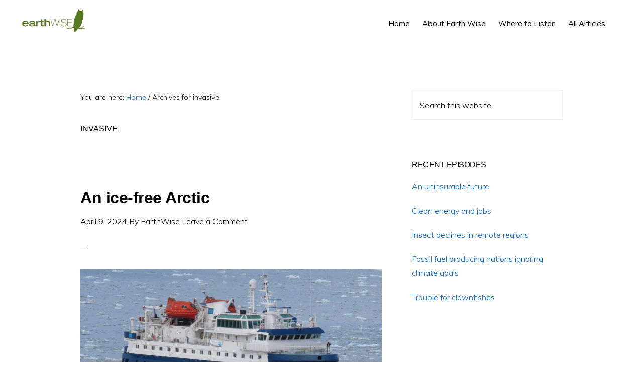

--- FILE ---
content_type: text/html; charset=UTF-8
request_url: https://earthwiseradio.org/tag/invasive/
body_size: 17096
content:
<!DOCTYPE html>
<html lang="en-US">
<head >
<meta charset="UTF-8" />
		<meta name="robots" content="noindex" />
		<meta name="viewport" content="width=device-width, initial-scale=1" />
<title>invasive</title>
<meta name='robots' content='max-image-preview:large' />
	<style>img:is([sizes="auto" i], [sizes^="auto," i]) { contain-intrinsic-size: 3000px 1500px }</style>
	<link rel='dns-prefetch' href='//www.googletagmanager.com' />
<link rel='dns-prefetch' href='//fonts.googleapis.com' />
<link rel='dns-prefetch' href='//code.ionicframework.com' />
<link rel="alternate" type="application/rss+xml" title="Earth Wise &raquo; Feed" href="https://earthwiseradio.org/feed/" />
<link rel="alternate" type="application/rss+xml" title="Earth Wise &raquo; Comments Feed" href="https://earthwiseradio.org/comments/feed/" />
<link rel="alternate" type="application/rss+xml" title="Earth Wise &raquo; invasive Tag Feed" href="https://earthwiseradio.org/tag/invasive/feed/" />
<link rel="canonical" href="https://earthwiseradio.org/tag/invasive/" />
<script type="text/javascript">
/* <![CDATA[ */
window._wpemojiSettings = {"baseUrl":"https:\/\/s.w.org\/images\/core\/emoji\/16.0.1\/72x72\/","ext":".png","svgUrl":"https:\/\/s.w.org\/images\/core\/emoji\/16.0.1\/svg\/","svgExt":".svg","source":{"concatemoji":"https:\/\/earthwiseradio.org\/wp-includes\/js\/wp-emoji-release.min.js?ver=6.8.3"}};
/*! This file is auto-generated */
!function(s,n){var o,i,e;function c(e){try{var t={supportTests:e,timestamp:(new Date).valueOf()};sessionStorage.setItem(o,JSON.stringify(t))}catch(e){}}function p(e,t,n){e.clearRect(0,0,e.canvas.width,e.canvas.height),e.fillText(t,0,0);var t=new Uint32Array(e.getImageData(0,0,e.canvas.width,e.canvas.height).data),a=(e.clearRect(0,0,e.canvas.width,e.canvas.height),e.fillText(n,0,0),new Uint32Array(e.getImageData(0,0,e.canvas.width,e.canvas.height).data));return t.every(function(e,t){return e===a[t]})}function u(e,t){e.clearRect(0,0,e.canvas.width,e.canvas.height),e.fillText(t,0,0);for(var n=e.getImageData(16,16,1,1),a=0;a<n.data.length;a++)if(0!==n.data[a])return!1;return!0}function f(e,t,n,a){switch(t){case"flag":return n(e,"\ud83c\udff3\ufe0f\u200d\u26a7\ufe0f","\ud83c\udff3\ufe0f\u200b\u26a7\ufe0f")?!1:!n(e,"\ud83c\udde8\ud83c\uddf6","\ud83c\udde8\u200b\ud83c\uddf6")&&!n(e,"\ud83c\udff4\udb40\udc67\udb40\udc62\udb40\udc65\udb40\udc6e\udb40\udc67\udb40\udc7f","\ud83c\udff4\u200b\udb40\udc67\u200b\udb40\udc62\u200b\udb40\udc65\u200b\udb40\udc6e\u200b\udb40\udc67\u200b\udb40\udc7f");case"emoji":return!a(e,"\ud83e\udedf")}return!1}function g(e,t,n,a){var r="undefined"!=typeof WorkerGlobalScope&&self instanceof WorkerGlobalScope?new OffscreenCanvas(300,150):s.createElement("canvas"),o=r.getContext("2d",{willReadFrequently:!0}),i=(o.textBaseline="top",o.font="600 32px Arial",{});return e.forEach(function(e){i[e]=t(o,e,n,a)}),i}function t(e){var t=s.createElement("script");t.src=e,t.defer=!0,s.head.appendChild(t)}"undefined"!=typeof Promise&&(o="wpEmojiSettingsSupports",i=["flag","emoji"],n.supports={everything:!0,everythingExceptFlag:!0},e=new Promise(function(e){s.addEventListener("DOMContentLoaded",e,{once:!0})}),new Promise(function(t){var n=function(){try{var e=JSON.parse(sessionStorage.getItem(o));if("object"==typeof e&&"number"==typeof e.timestamp&&(new Date).valueOf()<e.timestamp+604800&&"object"==typeof e.supportTests)return e.supportTests}catch(e){}return null}();if(!n){if("undefined"!=typeof Worker&&"undefined"!=typeof OffscreenCanvas&&"undefined"!=typeof URL&&URL.createObjectURL&&"undefined"!=typeof Blob)try{var e="postMessage("+g.toString()+"("+[JSON.stringify(i),f.toString(),p.toString(),u.toString()].join(",")+"));",a=new Blob([e],{type:"text/javascript"}),r=new Worker(URL.createObjectURL(a),{name:"wpTestEmojiSupports"});return void(r.onmessage=function(e){c(n=e.data),r.terminate(),t(n)})}catch(e){}c(n=g(i,f,p,u))}t(n)}).then(function(e){for(var t in e)n.supports[t]=e[t],n.supports.everything=n.supports.everything&&n.supports[t],"flag"!==t&&(n.supports.everythingExceptFlag=n.supports.everythingExceptFlag&&n.supports[t]);n.supports.everythingExceptFlag=n.supports.everythingExceptFlag&&!n.supports.flag,n.DOMReady=!1,n.readyCallback=function(){n.DOMReady=!0}}).then(function(){return e}).then(function(){var e;n.supports.everything||(n.readyCallback(),(e=n.source||{}).concatemoji?t(e.concatemoji):e.wpemoji&&e.twemoji&&(t(e.twemoji),t(e.wpemoji)))}))}((window,document),window._wpemojiSettings);
/* ]]> */
</script>
<link rel='stylesheet' id='monochrome-pro-css' href='https://earthwiseradio.org/wp-content/themes/monochrome-pro/style.css?ver=1.0.0' type='text/css' media='all' />
<style id='wp-emoji-styles-inline-css' type='text/css'>

	img.wp-smiley, img.emoji {
		display: inline !important;
		border: none !important;
		box-shadow: none !important;
		height: 1em !important;
		width: 1em !important;
		margin: 0 0.07em !important;
		vertical-align: -0.1em !important;
		background: none !important;
		padding: 0 !important;
	}
</style>
<link rel='stylesheet' id='wp-block-library-css' href='https://earthwiseradio.org/wp-includes/css/dist/block-library/style.min.css?ver=6.8.3' type='text/css' media='all' />
<style id='classic-theme-styles-inline-css' type='text/css'>
/*! This file is auto-generated */
.wp-block-button__link{color:#fff;background-color:#32373c;border-radius:9999px;box-shadow:none;text-decoration:none;padding:calc(.667em + 2px) calc(1.333em + 2px);font-size:1.125em}.wp-block-file__button{background:#32373c;color:#fff;text-decoration:none}
</style>
<style id='create-block-castos-transcript-style-inline-css' type='text/css'>
:root{--castos-transcript--panel-bg:#f3f3f4}.ssp-transcript input[type=checkbox]{opacity:0;position:absolute;z-index:-1}.ssp-transcript .row{display:flex}.ssp-transcript .row .col{flex:1}.ssp-transcript .tabs{overflow:hidden}.ssp-transcript .tab{overflow:hidden;width:100%}.ssp-transcript .tab-label{background:var(--castos-transcript--panel-bg);cursor:pointer;display:flex;font-weight:700;justify-content:space-between;margin:0;padding:1em}.ssp-transcript .tab-label:hover{filter:brightness(95%)}.ssp-transcript .tab-label:after{content:"❯";text-align:center;transition:all .35s;width:1em}.ssp-transcript .tab-content{background:#fff;max-height:0;padding:0 1em;transition:all .35s}.ssp-transcript .tab-close{background:var(--castos-transcript--panel-bg);cursor:pointer;display:flex;font-size:.75em;justify-content:flex-end;padding:1em}.ssp-transcript .tab-close:hover,.ssp-transcript input:checked+.tab-label{filter:brightness(95%)}.ssp-transcript input:checked+.tab-label:after{transform:rotate(90deg)}.ssp-transcript input:checked~.tab-content{max-height:none;padding:1em}

</style>
<style id='global-styles-inline-css' type='text/css'>
:root{--wp--preset--aspect-ratio--square: 1;--wp--preset--aspect-ratio--4-3: 4/3;--wp--preset--aspect-ratio--3-4: 3/4;--wp--preset--aspect-ratio--3-2: 3/2;--wp--preset--aspect-ratio--2-3: 2/3;--wp--preset--aspect-ratio--16-9: 16/9;--wp--preset--aspect-ratio--9-16: 9/16;--wp--preset--color--black: #000000;--wp--preset--color--cyan-bluish-gray: #abb8c3;--wp--preset--color--white: #ffffff;--wp--preset--color--pale-pink: #f78da7;--wp--preset--color--vivid-red: #cf2e2e;--wp--preset--color--luminous-vivid-orange: #ff6900;--wp--preset--color--luminous-vivid-amber: #fcb900;--wp--preset--color--light-green-cyan: #7bdcb5;--wp--preset--color--vivid-green-cyan: #00d084;--wp--preset--color--pale-cyan-blue: #8ed1fc;--wp--preset--color--vivid-cyan-blue: #0693e3;--wp--preset--color--vivid-purple: #9b51e0;--wp--preset--gradient--vivid-cyan-blue-to-vivid-purple: linear-gradient(135deg,rgba(6,147,227,1) 0%,rgb(155,81,224) 100%);--wp--preset--gradient--light-green-cyan-to-vivid-green-cyan: linear-gradient(135deg,rgb(122,220,180) 0%,rgb(0,208,130) 100%);--wp--preset--gradient--luminous-vivid-amber-to-luminous-vivid-orange: linear-gradient(135deg,rgba(252,185,0,1) 0%,rgba(255,105,0,1) 100%);--wp--preset--gradient--luminous-vivid-orange-to-vivid-red: linear-gradient(135deg,rgba(255,105,0,1) 0%,rgb(207,46,46) 100%);--wp--preset--gradient--very-light-gray-to-cyan-bluish-gray: linear-gradient(135deg,rgb(238,238,238) 0%,rgb(169,184,195) 100%);--wp--preset--gradient--cool-to-warm-spectrum: linear-gradient(135deg,rgb(74,234,220) 0%,rgb(151,120,209) 20%,rgb(207,42,186) 40%,rgb(238,44,130) 60%,rgb(251,105,98) 80%,rgb(254,248,76) 100%);--wp--preset--gradient--blush-light-purple: linear-gradient(135deg,rgb(255,206,236) 0%,rgb(152,150,240) 100%);--wp--preset--gradient--blush-bordeaux: linear-gradient(135deg,rgb(254,205,165) 0%,rgb(254,45,45) 50%,rgb(107,0,62) 100%);--wp--preset--gradient--luminous-dusk: linear-gradient(135deg,rgb(255,203,112) 0%,rgb(199,81,192) 50%,rgb(65,88,208) 100%);--wp--preset--gradient--pale-ocean: linear-gradient(135deg,rgb(255,245,203) 0%,rgb(182,227,212) 50%,rgb(51,167,181) 100%);--wp--preset--gradient--electric-grass: linear-gradient(135deg,rgb(202,248,128) 0%,rgb(113,206,126) 100%);--wp--preset--gradient--midnight: linear-gradient(135deg,rgb(2,3,129) 0%,rgb(40,116,252) 100%);--wp--preset--font-size--small: 13px;--wp--preset--font-size--medium: 20px;--wp--preset--font-size--large: 36px;--wp--preset--font-size--x-large: 42px;--wp--preset--spacing--20: 0.44rem;--wp--preset--spacing--30: 0.67rem;--wp--preset--spacing--40: 1rem;--wp--preset--spacing--50: 1.5rem;--wp--preset--spacing--60: 2.25rem;--wp--preset--spacing--70: 3.38rem;--wp--preset--spacing--80: 5.06rem;--wp--preset--shadow--natural: 6px 6px 9px rgba(0, 0, 0, 0.2);--wp--preset--shadow--deep: 12px 12px 50px rgba(0, 0, 0, 0.4);--wp--preset--shadow--sharp: 6px 6px 0px rgba(0, 0, 0, 0.2);--wp--preset--shadow--outlined: 6px 6px 0px -3px rgba(255, 255, 255, 1), 6px 6px rgba(0, 0, 0, 1);--wp--preset--shadow--crisp: 6px 6px 0px rgba(0, 0, 0, 1);}:where(.is-layout-flex){gap: 0.5em;}:where(.is-layout-grid){gap: 0.5em;}body .is-layout-flex{display: flex;}.is-layout-flex{flex-wrap: wrap;align-items: center;}.is-layout-flex > :is(*, div){margin: 0;}body .is-layout-grid{display: grid;}.is-layout-grid > :is(*, div){margin: 0;}:where(.wp-block-columns.is-layout-flex){gap: 2em;}:where(.wp-block-columns.is-layout-grid){gap: 2em;}:where(.wp-block-post-template.is-layout-flex){gap: 1.25em;}:where(.wp-block-post-template.is-layout-grid){gap: 1.25em;}.has-black-color{color: var(--wp--preset--color--black) !important;}.has-cyan-bluish-gray-color{color: var(--wp--preset--color--cyan-bluish-gray) !important;}.has-white-color{color: var(--wp--preset--color--white) !important;}.has-pale-pink-color{color: var(--wp--preset--color--pale-pink) !important;}.has-vivid-red-color{color: var(--wp--preset--color--vivid-red) !important;}.has-luminous-vivid-orange-color{color: var(--wp--preset--color--luminous-vivid-orange) !important;}.has-luminous-vivid-amber-color{color: var(--wp--preset--color--luminous-vivid-amber) !important;}.has-light-green-cyan-color{color: var(--wp--preset--color--light-green-cyan) !important;}.has-vivid-green-cyan-color{color: var(--wp--preset--color--vivid-green-cyan) !important;}.has-pale-cyan-blue-color{color: var(--wp--preset--color--pale-cyan-blue) !important;}.has-vivid-cyan-blue-color{color: var(--wp--preset--color--vivid-cyan-blue) !important;}.has-vivid-purple-color{color: var(--wp--preset--color--vivid-purple) !important;}.has-black-background-color{background-color: var(--wp--preset--color--black) !important;}.has-cyan-bluish-gray-background-color{background-color: var(--wp--preset--color--cyan-bluish-gray) !important;}.has-white-background-color{background-color: var(--wp--preset--color--white) !important;}.has-pale-pink-background-color{background-color: var(--wp--preset--color--pale-pink) !important;}.has-vivid-red-background-color{background-color: var(--wp--preset--color--vivid-red) !important;}.has-luminous-vivid-orange-background-color{background-color: var(--wp--preset--color--luminous-vivid-orange) !important;}.has-luminous-vivid-amber-background-color{background-color: var(--wp--preset--color--luminous-vivid-amber) !important;}.has-light-green-cyan-background-color{background-color: var(--wp--preset--color--light-green-cyan) !important;}.has-vivid-green-cyan-background-color{background-color: var(--wp--preset--color--vivid-green-cyan) !important;}.has-pale-cyan-blue-background-color{background-color: var(--wp--preset--color--pale-cyan-blue) !important;}.has-vivid-cyan-blue-background-color{background-color: var(--wp--preset--color--vivid-cyan-blue) !important;}.has-vivid-purple-background-color{background-color: var(--wp--preset--color--vivid-purple) !important;}.has-black-border-color{border-color: var(--wp--preset--color--black) !important;}.has-cyan-bluish-gray-border-color{border-color: var(--wp--preset--color--cyan-bluish-gray) !important;}.has-white-border-color{border-color: var(--wp--preset--color--white) !important;}.has-pale-pink-border-color{border-color: var(--wp--preset--color--pale-pink) !important;}.has-vivid-red-border-color{border-color: var(--wp--preset--color--vivid-red) !important;}.has-luminous-vivid-orange-border-color{border-color: var(--wp--preset--color--luminous-vivid-orange) !important;}.has-luminous-vivid-amber-border-color{border-color: var(--wp--preset--color--luminous-vivid-amber) !important;}.has-light-green-cyan-border-color{border-color: var(--wp--preset--color--light-green-cyan) !important;}.has-vivid-green-cyan-border-color{border-color: var(--wp--preset--color--vivid-green-cyan) !important;}.has-pale-cyan-blue-border-color{border-color: var(--wp--preset--color--pale-cyan-blue) !important;}.has-vivid-cyan-blue-border-color{border-color: var(--wp--preset--color--vivid-cyan-blue) !important;}.has-vivid-purple-border-color{border-color: var(--wp--preset--color--vivid-purple) !important;}.has-vivid-cyan-blue-to-vivid-purple-gradient-background{background: var(--wp--preset--gradient--vivid-cyan-blue-to-vivid-purple) !important;}.has-light-green-cyan-to-vivid-green-cyan-gradient-background{background: var(--wp--preset--gradient--light-green-cyan-to-vivid-green-cyan) !important;}.has-luminous-vivid-amber-to-luminous-vivid-orange-gradient-background{background: var(--wp--preset--gradient--luminous-vivid-amber-to-luminous-vivid-orange) !important;}.has-luminous-vivid-orange-to-vivid-red-gradient-background{background: var(--wp--preset--gradient--luminous-vivid-orange-to-vivid-red) !important;}.has-very-light-gray-to-cyan-bluish-gray-gradient-background{background: var(--wp--preset--gradient--very-light-gray-to-cyan-bluish-gray) !important;}.has-cool-to-warm-spectrum-gradient-background{background: var(--wp--preset--gradient--cool-to-warm-spectrum) !important;}.has-blush-light-purple-gradient-background{background: var(--wp--preset--gradient--blush-light-purple) !important;}.has-blush-bordeaux-gradient-background{background: var(--wp--preset--gradient--blush-bordeaux) !important;}.has-luminous-dusk-gradient-background{background: var(--wp--preset--gradient--luminous-dusk) !important;}.has-pale-ocean-gradient-background{background: var(--wp--preset--gradient--pale-ocean) !important;}.has-electric-grass-gradient-background{background: var(--wp--preset--gradient--electric-grass) !important;}.has-midnight-gradient-background{background: var(--wp--preset--gradient--midnight) !important;}.has-small-font-size{font-size: var(--wp--preset--font-size--small) !important;}.has-medium-font-size{font-size: var(--wp--preset--font-size--medium) !important;}.has-large-font-size{font-size: var(--wp--preset--font-size--large) !important;}.has-x-large-font-size{font-size: var(--wp--preset--font-size--x-large) !important;}
:where(.wp-block-post-template.is-layout-flex){gap: 1.25em;}:where(.wp-block-post-template.is-layout-grid){gap: 1.25em;}
:where(.wp-block-columns.is-layout-flex){gap: 2em;}:where(.wp-block-columns.is-layout-grid){gap: 2em;}
:root :where(.wp-block-pullquote){font-size: 1.5em;line-height: 1.6;}
</style>
<link rel='stylesheet' id='wp-components-css' href='https://earthwiseradio.org/wp-includes/css/dist/components/style.min.css?ver=6.8.3' type='text/css' media='all' />
<link rel='stylesheet' id='godaddy-styles-css' href='https://earthwiseradio.org/wp-content/mu-plugins/vendor/wpex/godaddy-launch/includes/Dependencies/GoDaddy/Styles/build/latest.css?ver=2.0.2' type='text/css' media='all' />
<link rel='stylesheet' id='monochrome-fonts-css' href='//fonts.googleapis.com/css?family=Muli%3A200%2C300%2C300i%2C400%2C400i%2C600%2C600i%7COpen+Sans+Condensed%3A300&#038;ver=1.0.0' type='text/css' media='all' />
<link rel='stylesheet' id='monochrome-ionicons-css' href='//code.ionicframework.com/ionicons/2.0.1/css/ionicons.min.css?ver=1.0.0' type='text/css' media='all' />
<link rel='stylesheet' id='simple-social-icons-font-css' href='https://earthwiseradio.org/wp-content/plugins/simple-social-icons/css/style.css?ver=3.0.2' type='text/css' media='all' />
<script type="text/javascript" src="https://earthwiseradio.org/wp-includes/js/jquery/jquery.min.js?ver=3.7.1" id="jquery-core-js"></script>
<script type="text/javascript" src="https://earthwiseradio.org/wp-includes/js/jquery/jquery-migrate.min.js?ver=3.4.1" id="jquery-migrate-js"></script>

<!-- Google Analytics snippet added by Site Kit -->
<script type="text/javascript" src="https://www.googletagmanager.com/gtag/js?id=UA-38453880-1" id="google_gtagjs-js" async></script>
<script type="text/javascript" id="google_gtagjs-js-after">
/* <![CDATA[ */
window.dataLayer = window.dataLayer || [];function gtag(){dataLayer.push(arguments);}
gtag('set', 'linker', {"domains":["earthwiseradio.org"]} );
gtag("js", new Date());
gtag("set", "developer_id.dZTNiMT", true);
gtag("config", "UA-38453880-1", {"anonymize_ip":true});
/* ]]> */
</script>

<!-- End Google Analytics snippet added by Site Kit -->
<link rel="https://api.w.org/" href="https://earthwiseradio.org/wp-json/" /><link rel="alternate" title="JSON" type="application/json" href="https://earthwiseradio.org/wp-json/wp/v2/tags/1342" /><link rel="EditURI" type="application/rsd+xml" title="RSD" href="https://earthwiseradio.org/xmlrpc.php?rsd" />
<meta name="generator" content="Site Kit by Google 1.114.0" />
<link rel="alternate" type="application/rss+xml" title="Podcast RSS feed" href="https://earthwiseradio.org/feed/podcast" />

<script type="text/javascript">
(function(url){
	if(/(?:Chrome\/26\.0\.1410\.63 Safari\/537\.31|WordfenceTestMonBot)/.test(navigator.userAgent)){ return; }
	var addEvent = function(evt, handler) {
		if (window.addEventListener) {
			document.addEventListener(evt, handler, false);
		} else if (window.attachEvent) {
			document.attachEvent('on' + evt, handler);
		}
	};
	var removeEvent = function(evt, handler) {
		if (window.removeEventListener) {
			document.removeEventListener(evt, handler, false);
		} else if (window.detachEvent) {
			document.detachEvent('on' + evt, handler);
		}
	};
	var evts = 'contextmenu dblclick drag dragend dragenter dragleave dragover dragstart drop keydown keypress keyup mousedown mousemove mouseout mouseover mouseup mousewheel scroll'.split(' ');
	var logHuman = function() {
		if (window.wfLogHumanRan) { return; }
		window.wfLogHumanRan = true;
		var wfscr = document.createElement('script');
		wfscr.type = 'text/javascript';
		wfscr.async = true;
		wfscr.src = url + '&r=' + Math.random();
		(document.getElementsByTagName('head')[0]||document.getElementsByTagName('body')[0]).appendChild(wfscr);
		for (var i = 0; i < evts.length; i++) {
			removeEvent(evts[i], logHuman);
		}
	};
	for (var i = 0; i < evts.length; i++) {
		addEvent(evts[i], logHuman);
	}
})('//earthwiseradio.org/?wordfence_lh=1&hid=E61B2802F66653D483F7AC33EB9BB484');
</script><link rel="pingback" href="https://earthwiseradio.org/xmlrpc.php" />
<style type="text/css">.site-title a { background: url(https://earthwiseradio.org/wp-content/uploads/2015/12/cropped-EW-webheaderrectangle-1400.png) no-repeat !important; }</style>
<link rel="icon" href="https://earthwiseradio.org/wp-content/uploads/2021/12/cropped-earthwiseowlonly-32x32.png" sizes="32x32" />
<link rel="icon" href="https://earthwiseradio.org/wp-content/uploads/2021/12/cropped-earthwiseowlonly-192x192.png" sizes="192x192" />
<link rel="apple-touch-icon" href="https://earthwiseradio.org/wp-content/uploads/2021/12/cropped-earthwiseowlonly-180x180.png" />
<meta name="msapplication-TileImage" content="https://earthwiseradio.org/wp-content/uploads/2021/12/cropped-earthwiseowlonly-270x270.png" />
		<style type="text/css" id="wp-custom-css">
			/*
You can add your own CSS here.

Click the help icon above to learn more.
*/

.front-page .flexible-widgets {
    padding-top: 100px;
	padding-bottom: 100px;
}
.entry-title a,
.sidebar .widget-title a {
	color: #000;
	text-decoration: none;
	font-size: 32px;
}		</style>
		</head>
<body class="archive tag tag-invasive tag-1342 wp-theme-genesis wp-child-theme-monochrome-pro custom-header header-image header-full-width content-sidebar genesis-breadcrumbs-visible" itemscope itemtype="https://schema.org/WebPage"><div class="site-container"><ul class="genesis-skip-link"><li><a href="#genesis-nav-primary" class="screen-reader-shortcut"> Skip to primary navigation</a></li><li><a href="#genesis-content" class="screen-reader-shortcut"> Skip to main content</a></li><li><a href="#genesis-sidebar-primary" class="screen-reader-shortcut"> Skip to primary sidebar</a></li></ul><header class="site-header" itemscope itemtype="https://schema.org/WPHeader"><div class="wrap"><div class="title-area"><p class="site-title" itemprop="headline"><a href="https://earthwiseradio.org/">Earth Wise</a></p><p class="site-description" itemprop="description">A look at our changing environment.</p></div><nav class="nav-primary" aria-label="Main" itemscope itemtype="https://schema.org/SiteNavigationElement" id="genesis-nav-primary"><div class="wrap"><ul id="menu-mainmenu" class="menu genesis-nav-menu menu-primary js-superfish"><li id="menu-item-11379" class="menu-item menu-item-type-custom menu-item-object-custom menu-item-home menu-item-11379"><a href="https://earthwiseradio.org/" itemprop="url"><span itemprop="name">Home</span></a></li>
<li id="menu-item-11380" class="menu-item menu-item-type-post_type menu-item-object-page menu-item-11380"><a href="https://earthwiseradio.org/about/" itemprop="url"><span itemprop="name">About Earth Wise</span></a></li>
<li id="menu-item-11381" class="menu-item menu-item-type-post_type menu-item-object-page menu-item-11381"><a href="https://earthwiseradio.org/where-to-listen/" itemprop="url"><span itemprop="name">Where to Listen</span></a></li>
<li id="menu-item-16858" class="menu-item menu-item-type-post_type_archive menu-item-object-podcast menu-item-16858"><a href="https://earthwiseradio.org/podcast/" itemprop="url"><span itemprop="name">All Articles</span></a></li>
<li class="menu-item"><a href="#header-search-wrap" aria-controls="header-search-wrap" aria-expanded="false" role="button" class="toggle-header-search"><span class="screen-reader-text">Show Search</span><span class="ionicons ion-ios-search"></span></a></li></ul></div></nav><div id="header-search-wrap" class="header-search-wrap"><form class="search-form" method="get" action="https://earthwiseradio.org/" role="search" itemprop="potentialAction" itemscope itemtype="https://schema.org/SearchAction"><label class="search-form-label screen-reader-text" for="searchform-1">Search this website</label><input class="search-form-input" type="search" name="s" id="searchform-1" placeholder="Search this website" itemprop="query-input"><input class="search-form-submit" type="submit" value="Search"><meta content="https://earthwiseradio.org/?s={s}" itemprop="target"></form> <a href="#" role="button" aria-expanded="false" aria-controls="header-search-wrap" class="toggle-header-search close"><span class="screen-reader-text">Hide Search</span><span class="ionicons ion-ios-close-empty"></span></a></div></div></header><div class="site-inner"><div class="content-sidebar-wrap"><main class="content" id="genesis-content"><div class="breadcrumb" itemscope itemtype="https://schema.org/BreadcrumbList">You are here: <span class="breadcrumb-link-wrap" itemprop="itemListElement" itemscope itemtype="https://schema.org/ListItem"><a class="breadcrumb-link" href="https://earthwiseradio.org/" itemprop="item"><span class="breadcrumb-link-text-wrap" itemprop="name">Home</span></a><meta itemprop="position" content="1"></span> <span aria-label="breadcrumb separator">/</span> Archives for invasive</div><div class="archive-description taxonomy-archive-description taxonomy-description"><h1 class="archive-title">invasive</h1></div><article class="post-17789 podcast type-podcast status-publish has-post-thumbnail tag-1980s tag-2030s tag-animals tag-arctic tag-arctic-animals tag-arctic-ocean tag-carbon-emissions tag-century tag-climate-change tag-coastal-communities tag-coasts tag-coverage tag-ecosystems tag-environment tag-erosion tag-fish tag-floating tag-future tag-global-effects tag-ice tag-ice-coverage tag-ice-free-2 tag-inevitable tag-invasive tag-local tag-miles tag-ocean tag-ocean-water tag-polar-bears tag-predictions tag-research tag-resilient tag-sea tag-sea-ice tag-seals tag-september tag-species tag-study tag-summer-days tag-transformation tag-united-states tag-warming tag-water tag-waves series-earth-wise entry" aria-label="An ice-free Arctic" itemscope itemtype="https://schema.org/CreativeWork"><header class="entry-header"><h2 class="entry-title" itemprop="headline"><a class="entry-title-link" rel="bookmark" href="https://earthwiseradio.org/podcast/an-ice-free-arctic/">An ice-free Arctic</a></h2>
<p class="entry-meta"><time class="entry-time" itemprop="datePublished" datetime="2024-04-09T01:00:00-04:00">April 9, 2024</time> By <span class="entry-author" itemprop="author" itemscope itemtype="https://schema.org/Person"><a href="https://earthwiseradio.org/author/earthwise/" class="entry-author-link" rel="author" itemprop="url"><span class="entry-author-name" itemprop="name">EarthWise</span></a></span> <span class="entry-comments-link"><a href="https://earthwiseradio.org/podcast/an-ice-free-arctic/#respond">Leave a Comment</a></span> </p></header><div class="entry-content" itemprop="text"><a class="entry-image-link" href="https://earthwiseradio.org/podcast/an-ice-free-arctic/" aria-hidden="true" tabindex="-1"><img width="960" height="540" src="https://earthwiseradio.org/wp-content/uploads/2024/03/arctic-960x540.jpg" class=" post-image entry-image" alt="A future ice-free Arctic is very likely as the climate warms" itemprop="image" decoding="async" /></a>
<figure class="wp-block-audio"><audio controls src="https://earthwiseradio.org/wp-content/uploads/2024/03/EW-04-09-24-An-Ice-Free-Arctic.mp3"></audio></figure>



<h4 class="wp-block-heading"><strong>According to a new study by Colorado University, Boulder, the Arctic could see summer days with practically no sea ice as soon as sometime in the next few years.&nbsp; Earlier predictions for when the first ice-free day in the Arctic could occur were sometime well into the 2030s.</strong></h4>



<p>By mid-century, the Arctic is likely to see an entire month without floating sea ice.&nbsp; This would likely be in September, when ice coverage is at its minimum.&nbsp; By the end of the century, the ice-free season could last for many months during the year.</p>



<p>Technically, an ice-free Arctic does not mean zero ice in the water.&nbsp; The working definition is less than 386,000 square miles of ice, which represents less than 20% of what the minimum ice coverage was in the 1980s. In recent years, the coverage has been about 1.25 million square miles.</p>



<p>Sea ice coverage is a big deal because many Arctic animals rely on sea ice for survival, including seals and polar bears.&nbsp; With warmer ocean water, invasive fish species could move into the Arctic Ocean, upsetting local ecosystems.&nbsp; Sea ice loss also is a risk for coastal communities because the ice buffers the impact of ocean waves on the coastal land.&nbsp; As the ice retreats, ocean waves would get bigger, eroding the coasts.</p>



<p>At this point, an ice-free Arctic is basically inevitable, but its annual duration will depend on society’s efforts to reduce carbon emissions.&nbsp; Lengthy periods of minimal sea ice would transform the Arctic into a completely different environment with global effects that are mostly highly undesirable.&nbsp; However, Arctic sea ice is resilient and could return fairly quickly if the atmosphere cools down.</p>



<p class="has-text-align-center">**********</p>



<h2 class="wp-block-heading"><strong>Web Links</strong></h2>



<p><strong><a href="https://www.colorado.edu/today/2024/03/05/arctic-could-become-ice-free-within-decade">The Arctic could become ‘ice-free’ within a decade</a></strong></p>



<p>Photo, posted July 9, 2022, courtesy of <a href="https://www.flickr.com/photos/teebreuq/52204896781/in/[base64]">Reiner Ehlers via Flickr.</a> </p>



<p><a href="https://earthwiseradio.org/">Earth Wise</a> is a production of <a href="http://wamc.org/">WAMC Northeast Public Radio</a></p>
</div></article><article class="post-16975 podcast type-podcast status-publish has-post-thumbnail tag-adult-insects tag-agriculture tag-asia tag-climate-change tag-connecticut tag-disease tag-eggs tag-environment tag-feed tag-firewood tag-forest tag-forests tag-furniture tag-grapes tag-hamr tag-hatching tag-health tag-humans tag-information tag-insect tag-invasive tag-lanternflies tag-maples tag-massachusetts tag-may tag-mold tag-new-york tag-orchards tag-pennsylvania tag-pest tag-photosynthesis tag-plants tag-recognition tag-research tag-rhode-island-2 tag-spotted-lanternflies tag-stress tag-threat tag-tree-of-heaven tag-united-states tag-vehicles tag-vineyards tag-warm tag-weather tag-widespread series-earth-wise entry" aria-label="Here Come The Lanternflies | Earth Wise" itemscope itemtype="https://schema.org/CreativeWork"><header class="entry-header"><h2 class="entry-title" itemprop="headline"><a class="entry-title-link" rel="bookmark" href="https://earthwiseradio.org/podcast/here-come-the-lanternflies/">Here Come The Lanternflies | Earth Wise</a></h2>
<p class="entry-meta"><time class="entry-time" itemprop="datePublished" datetime="2023-05-15T01:00:00-04:00">May 15, 2023</time> By <span class="entry-author" itemprop="author" itemscope itemtype="https://schema.org/Person"><a href="https://earthwiseradio.org/author/earthwise/" class="entry-author-link" rel="author" itemprop="url"><span class="entry-author-name" itemprop="name">EarthWise</span></a></span> <span class="entry-comments-link"><a href="https://earthwiseradio.org/podcast/here-come-the-lanternflies/#respond">Leave a Comment</a></span> </p></header><div class="entry-content" itemprop="text"><a class="entry-image-link" href="https://earthwiseradio.org/podcast/here-come-the-lanternflies/" aria-hidden="true" tabindex="-1"><img width="960" height="540" src="https://earthwiseradio.org/wp-content/uploads/2023/04/spotted-lanternfly-960x540.jpg" class=" post-image entry-image" alt="" itemprop="image" decoding="async" loading="lazy" /></a>
<figure class="wp-block-audio"><audio controls src="https://earthwiseradio.org/wp-content/uploads/2023/04/EW-05-15-23-Here-Come-the-Lanternflies.mp3"></audio></figure>



<h4 class="wp-block-heading"><strong>The spotted lanternfly is an invasive pest from Asia that primarily feeds on tree of heaven, which is itself an invasive species that has become widespread.&nbsp; The real problem is that the lanternfly can also feed on some 70 other plants such as grapevines, maples, fruit trees, and more.</strong></h4>



<p>The lanternfly was first discovered in the US in Pennsylvania in 2014 and has since spread to 14 states including New York, Massachusetts, Connecticut, and Rhode Island.&nbsp; (It was first spotted in New York in Staten Island in 2020 and has continued to spread).</p>



<p>The insect poses a significant threat to New York’s agricultural and forest health. Both the adults and nymphs feed on the sap of plants which stresses them making them vulnerable to diseases and other insect attacks.&nbsp; They also secrete a sticky substance that attracts molds and interferes with photosynthesis.</p>



<p>Lanternflies are not strong fliers.&nbsp; They mostly spread through human activity by laying their eggs on vehicles, firewood, outdoor furniture, and other objects that people transport.</p>



<p>The bout of unusually warm weather that the Northeast experienced in early spring is likely to have jumpstarted the spotted lanternfly timeline and hatching could be bumped up to as early as May.</p>



<p>Agriculture officials are asking for people to look for spotted lanternfly egg masses and scrape them off with implements with a sharp edge.&nbsp; Adult insects should be reported to local authorities and should be killed if at all possible.&nbsp; There is lots of information online about how to recognize the egg masses and the insects.&nbsp; Spotted lanternflies are not a direct threat to humans, but they have the potential to cause great harm to vineyards, orchards, and forests.</p>



<p class="has-text-align-center">**********</p>



<h2 class="wp-block-heading"><strong>Web Links</strong></h2>



<p><strong><a href="https://www.dec.ny.gov/animals/113303.html">Spotted Lanternfly</a></strong></p>



<p>Photo, posted September 12, 2018, courtesy of the <a href="https://www.flickr.com/photos/usdagov/43927532534/in/[base64]">U.S. Department of Agriculture via Flickr. </a></p>



<p><a href="https://earthwiseradio.org/">Earth Wise</a> is a production of <a href="http://wamc.org/">WAMC Northeast Public Radio</a></p>
</div></article><article class="post-16866 podcast type-podcast status-publish has-post-thumbnail tag-agriculture tag-air tag-chemical tag-chemicals tag-climate-change tag-colonies tag-crops tag-environment tag-expansion tag-flying-insects tag-fossile-fuels tag-fruit-flies tag-groups tag-insects tag-invasive tag-journal tag-moth-infestations tag-non-target tag-pest-control tag-pesticides tag-pests tag-petrochemicals tag-pollinators tag-pollution tag-potatoes tag-prey tag-range tag-research tag-species tag-spiders tag-tomato-leafminer-moths tag-tomatoes tag-tropical-tent-spiders tag-water tag-webs series-earth-wise entry" aria-label="Spiders And Pest Control | Earth Wise" itemscope itemtype="https://schema.org/CreativeWork"><header class="entry-header"><h2 class="entry-title" itemprop="headline"><a class="entry-title-link" rel="bookmark" href="https://earthwiseradio.org/podcast/spiders-and-pest-control/">Spiders And Pest Control | Earth Wise</a></h2>
<p class="entry-meta"><time class="entry-time" itemprop="datePublished" datetime="2023-04-05T01:00:00-04:00">April 5, 2023</time> By <span class="entry-author" itemprop="author" itemscope itemtype="https://schema.org/Person"><a href="https://earthwiseradio.org/author/earthwise/" class="entry-author-link" rel="author" itemprop="url"><span class="entry-author-name" itemprop="name">EarthWise</span></a></span> <span class="entry-comments-link"><a href="https://earthwiseradio.org/podcast/spiders-and-pest-control/#respond">Leave a Comment</a></span> </p></header><div class="entry-content" itemprop="text"><a class="entry-image-link" href="https://earthwiseradio.org/podcast/spiders-and-pest-control/" aria-hidden="true" tabindex="-1"><img width="960" height="540" src="https://earthwiseradio.org/wp-content/uploads/2023/03/tropical-tent-spider-960x540.jpg" class=" post-image entry-image" alt="Using spiders as pest control in agriculture" itemprop="image" decoding="async" loading="lazy" /></a>
<figure class="wp-block-audio"><audio controls src="https://earthwiseradio.org/wp-content/uploads/2023/03/EW-04-05-23-Spiders-and-Pest-Control.mp3"></audio></figure>



<h4 class="wp-block-heading"><strong>Climate change facilitates the spread of invasive pest species by expanding their habitable environment ranges.&nbsp; In conventional agriculture, farmers depend on chemical pesticides to control agricultural pests.&nbsp; But 99% of all synthetic chemicals, including pesticides, are made from fossil fuels, and turning petrochemicals into pesticides requires massive amounts of energy.&nbsp; These chemical pesticides also pollute the air and water, and destroy biodiversity by killing many non-target species as well.&nbsp;&nbsp;</strong></h4>



<p>According to new research led by scientists from the University of Portsmouth in the U.K., groups of spiders could be used as an environmentally-friendly way to protect crops against agricultural pests.&nbsp; The study, which was recently published in the journal <em>Insects,</em> suggests that web-building groups of spiders can be used to control populations of the tomato leafminer moth, a devastating pest of commercially important crops like tomatoes and potatoes.</p>



<p>The research team explored the use of tropical tent spiders for this pest control.&nbsp; They are found in colonies around the world, and their range overlaps with regions of moth infestations, including Mediterranean Europe, Africa, Asia, and the Middle East.</p>



<p>In lab settings, different types of prey were introduced to colonies of spiders of varying body sizes.&nbsp; The research team found that the larger spiders built larger webs and caught more prey, including tomato leafminer moths and fruit flies.&nbsp;&nbsp;&nbsp;</p>



<p>Tropical tent spiders could be an effective and climate-friendly way to control flying insect pests.&nbsp; However, more research is needed to ensure that these spiders don’t negatively impact crop pollination by also catching pollinators.</p>



<p class="has-text-align-center">**********</p>



<h2 class="wp-block-heading"><strong>Web Links</strong></h2>



<p><strong><a href="https://www.port.ac.uk/news-events-and-blogs/news/using-spiders-as-environmentally-friendly-pest-control">Using spiders as environmentally-friendly pest control</a></strong></p>



<p>Photo, posted June 10, 2018, courtesy of <a href="https://www.flickr.com/photos/liesvanrompaey/42262584725/in/photolist-CbEP4L-27oAN2T-CAuC5o-QrgF2U-PLMYCc-28LwCpR-28LwvdB-28LwEm6-L7tAV9-L7tEjo-LuVYW5-28G8i2y-QLKSWk-2juNCVc-2juNBRi">Lies Van Rompaey via Flickr. </a></p>



<p><a href="https://earthwiseradio.org/">Earth Wise</a> is a production of <a href="http://wamc.org/">WAMC Northeast Public Radio</a></p>
</div></article><article class="post-15522 podcast type-podcast status-publish has-post-thumbnail tag-agriculture tag-almonds tag-climate-change tag-clothing tag-criminal-penalties tag-crops tag-destruction tag-disease tag-environment tag-environmentalists tag-finger-lakes tag-fly tag-fruit-crops tag-fruit-orchards tag-grapes tag-hop tag-humans tag-insect tag-invasive tag-life tag-most-wanted tag-new-york tag-new-york-city tag-northeast tag-oak tag-parks-department tag-pest tag-plants tag-poplar tag-prevention tag-quarantine tag-sap tag-spotted-lantern-fly tag-spread tag-trees tag-united-states tag-vehicles tag-vineyards tag-walnut series-earth-wise entry" aria-label="The Spotted Lantern Fly Is A Big Problem | Earth Wise" itemscope itemtype="https://schema.org/CreativeWork"><header class="entry-header"><h2 class="entry-title" itemprop="headline"><a class="entry-title-link" rel="bookmark" href="https://earthwiseradio.org/podcast/the-spotted-lantern-fly-is-a-big-problem/">The Spotted Lantern Fly Is A Big Problem | Earth Wise</a></h2>
<p class="entry-meta"><time class="entry-time" itemprop="datePublished" datetime="2021-10-27T01:00:00-04:00">October 27, 2021</time> By <span class="entry-author" itemprop="author" itemscope itemtype="https://schema.org/Person"><a href="https://earthwiseradio.org/author/earthwise/" class="entry-author-link" rel="author" itemprop="url"><span class="entry-author-name" itemprop="name">EarthWise</span></a></span> <span class="entry-comments-link"><a href="https://earthwiseradio.org/podcast/the-spotted-lantern-fly-is-a-big-problem/#respond">Leave a Comment</a></span> </p></header><div class="entry-content" itemprop="text"><a class="entry-image-link" href="https://earthwiseradio.org/podcast/the-spotted-lantern-fly-is-a-big-problem/" aria-hidden="true" tabindex="-1"><img width="960" height="540" src="https://earthwiseradio.org/wp-content/uploads/2021/09/spotted-lantern-fly-960x540.jpg" class=" post-image entry-image" alt="The spotted lantern fly poses a big threat to agriculture" itemprop="image" decoding="async" loading="lazy" /></a>
<figure class="wp-block-audio"><audio controls src="https://earthwiseradio.org/wp-content/uploads/2021/09/EW-10-27-21-The-Spotted-Lantern-Fly-is-a-Big-Problem.mp3"></audio></figure>



<h4 class="wp-block-heading"><strong>The spotted lanternfly is an invasive pest from Asia that arrived in the United States seven years ago.&nbsp; It is a handsome and colorful insect, but it feeds on the sap of more than 70 plant species, leaving them susceptible to disease and destruction from other natural antagonists.&nbsp; It destroys fruit crops, trees, and plants by hopping from plant to plant, crop to crop, and tree to tree.</strong></h4>



<p>Several states have established quarantines aimed at preventing the spread of the insects.&nbsp; Pennsylvania, where they were first detected in the U.S., issued an Order of Quarantine and Treatment that imposes fines and even potential criminal penalties on anyone who intentionally moves a spotted lanternfly, at any stage of its life, from one sort of location to another.&nbsp; The insects hop and fly only short distances, but they can hitch a ride on vehicles, clothing, and other objects that people bring with them.&nbsp; They have now spread to at least nine states, primarily in the Northeast.</p>



<p>Lanternflies arrived in New York City last year and quickly made it to the Most Wanted List for environmentalists.&nbsp; The City’s Parks Department says: “If you see a spotted lanternfly, squish it, dispose of it, and report it to us.”&nbsp; New York’s Department of Agriculture has asked people in the Finger Lakes region, home of numerous vineyards, to collect specimens and provide specifics on where they were found.</p>



<p>Lanternflies are harmless to humans, but they threaten everything from oak, walnut, and poplar trees to grapes, almonds, and fruit orchards.&nbsp; As the species continues to spread across the country, federal and state officials have a unified message:&nbsp; if you come across a spotted lanternfly, kill it.</p>



<p class="has-text-align-center">**********</p>



<h2 class="wp-block-heading"><strong>Web Links</strong></h2>



<p><strong><a href="https://www.nytimes.com/2021/09/16/nyregion/spotted-lanternfly-nyc.html">Die, Beautiful Spotted Lanternfly, Die</a></strong></p>



<p>Photo, posted August 30, 2018, courtesy of <a href="https://www.flickr.com/photos/usdagov/30750443298/in/[base64]">the USDA via Flickr. </a></p>



<p> <a href="https://earthwiseradio.org/">Earth Wise</a> is a production of <a href="http://wamc.org/">WAMC Northeast Public Radio</a>.       </p>
</div></article><article class="post-13945 podcast type-podcast status-publish has-post-thumbnail tag-arctic-tundra tag-biogeographical tag-biology tag-climate tag-climate-change tag-climate-displaced tag-conservation tag-conservation-policies tag-dangers tag-deciduous-shrubs tag-distinctions tag-ecosystems tag-environment tag-exodus tag-geopolitical tag-invasions tag-invasive tag-kelp-forests tag-native tag-natural-world tag-policies tag-ranges tag-shifting-ranges tag-species tag-system tag-transformation tag-tropical-fish tag-warms series-earth-wise entry" aria-label="Native Species Or Invasive Species? | Earth Wise" itemscope itemtype="https://schema.org/CreativeWork"><header class="entry-header"><h2 class="entry-title" itemprop="headline"><a class="entry-title-link" rel="bookmark" href="https://earthwiseradio.org/podcast/native-species-or-invasive-species/">Native Species Or Invasive Species? | Earth Wise</a></h2>
<p class="entry-meta"><time class="entry-time" itemprop="datePublished" datetime="2020-02-27T01:00:47-05:00">February 27, 2020</time> By <span class="entry-author" itemprop="author" itemscope itemtype="https://schema.org/Person"><a href="https://earthwiseradio.org/author/earthwise/" class="entry-author-link" rel="author" itemprop="url"><span class="entry-author-name" itemprop="name">EarthWise</span></a></span> <span class="entry-comments-link"><a href="https://earthwiseradio.org/podcast/native-species-or-invasive-species/#respond">Leave a Comment</a></span> </p></header><div class="entry-content" itemprop="text"><a class="entry-image-link" href="https://earthwiseradio.org/podcast/native-species-or-invasive-species/" aria-hidden="true" tabindex="-1"><img width="960" height="540" src="https://earthwiseradio.org/wp-content/uploads/2020/02/zebra-lionfish-960x540.jpg" class=" post-image entry-image" alt="climate change is transforming the distribution of biodiversity" itemprop="image" decoding="async" loading="lazy" /></a>
<figure class="wp-block-audio"><audio controls src="https://earthwiseradio.org/wp-content/uploads/2020/02/EW-02-27-20-Native-Species-or-Invasive-Species.mp3"></audio></figure>



<h4 class="wp-block-heading"><strong>For decades, conservation biology has characterized the movement of species into new habitats as potential invasions of alien species that pose serious dangers to local ecosystems and resident species.&nbsp; Wild species are classified as either native or alien.&nbsp; But this way of looking at the natural world is becoming increasingly controversial</strong>. </h4>



<p>As the world warms, a mass exodus of tens of thousands of species is
transforming the distribution of biodiversity.&nbsp;
Scientists have documented countless species shifting their ranges
towards the poles, higher up into the mountains, and deeper into the oceans in
response to the changing climate.</p>



<p>Deciduous shrubs have spread into the Arctic tundra.&nbsp; Tropical fish have arrived in the kelp forests of the eastern Mediterranean.&nbsp; </p>



<p>A growing number of scientists now say that continuing to base
conservation policy on the native-alien dichotomy may actually endanger
biodiversity.&nbsp; The climate-driven range
shifts may be the only way for many species to survive.&nbsp; Furthermore, only a small fraction of new
arrivals may actually endanger resident species and ecosystems.</p>



<p>There are real distinctions between climate-displaced species and
disruptive alien species introduced through global trade and travel.&nbsp; Among other things, climate-displaced species
tend to shift their ranges alongside other species they have co-evolved with.</p>



<p>There is talk of establishing a Climate Change Redistribution Treaty
that would create a transnational system to manage species shifting across
geopolitical and biogeographical borders.&nbsp;
The assumptions traditionally made as to which species to protect, which
to leave to their own devices,&nbsp; and which
to eradicate are no longer valid and the time has come to base conservation
policies on the new reality.</p>



<p class="has-text-align-center">**********</p>



<h2 class="wp-block-heading">Web Links</h2>



<p><strong><a href="https://e360.yale.edu/features/native-species-or-invasive-the-distinction-blurs-as-the-world-warms">Native Species or Invasive? The Distinction Blurs as the World Warms</a></strong></p>



<p>Photo, posted March 21, 2011, courtesy of Flickr. </p>



<p> <a href="https://earthwiseradio.org/">Earth Wise</a> is a production of <a href="http://wamc.org/">WAMC Northeast Public Radio</a>.    </p>
</div></article><article class="post-8270 post type-post status-publish format-standard has-post-thumbnail category-economy-and-policy category-health category-invasive-species category-uncategorized category-sustainable-living category-technology category-wildlife-and-habitat tag-beth-shapiro tag-cary-institute tag-consequences tag-de-extinction tag-ecosystem tag-extinct tag-extinction tag-genes tag-invasive tag-mammoth tag-passenger-pigeon tag-relative tag-species tag-steward-brand entry" aria-label="De-Extinction: Opening Pandora&#8217;s Box" itemscope itemtype="https://schema.org/CreativeWork"><header class="entry-header"><h2 class="entry-title" itemprop="headline"><a class="entry-title-link" rel="bookmark" href="https://earthwiseradio.org/2016/03/de-extinction-opening-pandoras-box/">De-Extinction: Opening Pandora&#8217;s Box</a></h2>
<p class="entry-meta"><time class="entry-time" itemprop="datePublished" datetime="2016-03-21T01:00:15-04:00">March 21, 2016</time> By <span class="entry-author" itemprop="author" itemscope itemtype="https://schema.org/Person"><a href="https://earthwiseradio.org/author/wamc/" class="entry-author-link" rel="author" itemprop="url"><span class="entry-author-name" itemprop="name">WAMC WEB</span></a></span>  </p></header><div class="entry-content" itemprop="text"><a class="entry-image-link" href="https://earthwiseradio.org/2016/03/de-extinction-opening-pandoras-box/" aria-hidden="true" tabindex="-1"><img width="810" height="540" src="https://earthwiseradio.org/wp-content/uploads/2016/03/mammoth.jpg" class=" post-image entry-image" alt="" itemprop="image" decoding="async" loading="lazy" srcset="https://earthwiseradio.org/wp-content/uploads/2016/03/mammoth.jpg 2048w, https://earthwiseradio.org/wp-content/uploads/2016/03/mammoth-300x200.jpg 300w, https://earthwiseradio.org/wp-content/uploads/2016/03/mammoth-768x512.jpg 768w, https://earthwiseradio.org/wp-content/uploads/2016/03/mammoth-1024x683.jpg 1024w" sizes="auto, (max-width: 810px) 100vw, 810px" /></a><p><!--[if lt IE 9]><script>document.createElement('audio');</script><![endif]-->
<audio class="wp-audio-shortcode" id="audio-8270-1" preload="none" style="width: 100%;" controls="controls"><source type="audio/mpeg" src="https://earthwiseradio.org/wp-content/uploads/2016/03/EW-03-21-16-De-Extinction.mp3?_=1" /><a href="https://earthwiseradio.org/wp-content/uploads/2016/03/EW-03-21-16-De-Extinction.mp3">https://earthwiseradio.org/wp-content/uploads/2016/03/EW-03-21-16-De-Extinction.mp3</a></audio></p>
<h4><strong>De-extinction, or the act of bringing extinct species back from the dead, has been riding a wave of enthusiasm. Nearly 2 million people have watched Steward Brand’s <a href="https://www.ted.com/talks/stewart_brand_the_dawn_of_de_extinction_are_you_ready?language=en">TED talk</a> on the topic, and Beth Shapiro’s book <em>How to Clone a Mammoth</em> has received rave reviews.</strong></h4>
<p> <a href="https://earthwiseradio.org/2016/03/de-extinction-opening-pandoras-box/#more-8270" class="more-link">[Read more&#8230;] <span class="screen-reader-text">about De-Extinction: Opening Pandora&#8217;s Box</span></a></p>
</div></article></main><aside class="sidebar sidebar-primary widget-area" role="complementary" aria-label="Primary Sidebar" itemscope itemtype="https://schema.org/WPSideBar" id="genesis-sidebar-primary"><h2 class="genesis-sidebar-title screen-reader-text">Primary Sidebar</h2><section id="search-2" class="widget widget_search"><div class="widget-wrap"><form class="search-form" method="get" action="https://earthwiseradio.org/" role="search" itemprop="potentialAction" itemscope itemtype="https://schema.org/SearchAction"><label class="search-form-label screen-reader-text" for="searchform-2">Search this website</label><input class="search-form-input" type="search" name="s" id="searchform-2" placeholder="Search this website" itemprop="query-input"><input class="search-form-submit" type="submit" value="Search"><meta content="https://earthwiseradio.org/?s={s}" itemprop="target"></form></div></section>
		<section id="recent-podcast-episodes-2" class="widget widget_recent_entries widget_recent_episodes"><div class="widget-wrap">		<h3 class="widgettitle widget-title">Recent Episodes</h3>
		<ul>
					<li>
				<a href="https://earthwiseradio.org/podcast/an-uninsurable-future/">An uninsurable future</a>
						</li>
					<li>
				<a href="https://earthwiseradio.org/podcast/clean-energy-and-jobs/">Clean energy and jobs</a>
						</li>
					<li>
				<a href="https://earthwiseradio.org/podcast/insect-declines-in-remote-regions/">Insect declines in remote regions</a>
						</li>
					<li>
				<a href="https://earthwiseradio.org/podcast/fossil-fuel-producing-nations-ignoring-climate-goals/">Fossil fuel producing nations ignoring climate goals</a>
						</li>
					<li>
				<a href="https://earthwiseradio.org/podcast/trouble-for-clownfishes/">Trouble for clownfishes</a>
						</li>
				</ul>
		</div></section>
</aside></div></div><div class="before-footer-cta"><div class="wrap"><section id="text-2" class="widget widget_text"><div class="widget-wrap"><h3 class="widgettitle widget-title">WAMC Northeast Public Radio</h3>
			<div class="textwidget">WAMC/Northeast Public Radio is a regional public radio network serving parts of seven northeastern states <a href="http://www.wamc.org">(more...)</a></div>
		</div></section>
</div></div></div><footer class="site-footer" itemscope itemtype="https://schema.org/WPFooter"><div class="wrap"><p>Copyright &#xA9;&nbsp;2026 · </p></div></footer><script type="speculationrules">
{"prefetch":[{"source":"document","where":{"and":[{"href_matches":"\/*"},{"not":{"href_matches":["\/wp-*.php","\/wp-admin\/*","\/wp-content\/uploads\/*","\/wp-content\/*","\/wp-content\/plugins\/*","\/wp-content\/themes\/monochrome-pro\/*","\/wp-content\/themes\/genesis\/*","\/*\\?(.+)"]}},{"not":{"selector_matches":"a[rel~=\"nofollow\"]"}},{"not":{"selector_matches":".no-prefetch, .no-prefetch a"}}]},"eagerness":"conservative"}]}
</script>
<style type="text/css" media="screen"></style><link rel='stylesheet' id='mediaelement-css' href='https://earthwiseradio.org/wp-includes/js/mediaelement/mediaelementplayer-legacy.min.css?ver=4.2.17' type='text/css' media='all' />
<link rel='stylesheet' id='wp-mediaelement-css' href='https://earthwiseradio.org/wp-includes/js/mediaelement/wp-mediaelement.min.css?ver=6.8.3' type='text/css' media='all' />
<script type="text/javascript" src="https://earthwiseradio.org/wp-includes/js/hoverIntent.min.js?ver=1.10.2" id="hoverIntent-js"></script>
<script type="text/javascript" src="https://earthwiseradio.org/wp-content/themes/genesis/lib/js/menu/superfish.min.js?ver=1.7.10" id="superfish-js"></script>
<script type="text/javascript" src="https://earthwiseradio.org/wp-content/themes/genesis/lib/js/menu/superfish.args.min.js?ver=3.6.1" id="superfish-args-js"></script>
<script type="text/javascript" src="https://earthwiseradio.org/wp-content/themes/genesis/lib/js/skip-links.min.js?ver=3.6.1" id="skip-links-js"></script>
<script type="text/javascript" src="https://earthwiseradio.org/wp-content/themes/monochrome-pro/js/global.js?ver=1.0.0" id="monochrome-global-script-js"></script>
<script type="text/javascript" id="monochrome-responsive-menu-js-extra">
/* <![CDATA[ */
var genesis_responsive_menu = {"mainMenu":"Menu","menuIconClass":"ionicons-before ion-navicon","subMenu":"Submenu","subMenuIconClass":"ionicons-before ion-chevron-down","menuClasses":{"combine":[],"others":[".nav-primary"]}};
/* ]]> */
</script>
<script type="text/javascript" src="https://earthwiseradio.org/wp-content/themes/monochrome-pro/js/responsive-menus.min.js?ver=1.0.0" id="monochrome-responsive-menu-js"></script>
<script type="text/javascript" id="mediaelement-core-js-before">
/* <![CDATA[ */
var mejsL10n = {"language":"en","strings":{"mejs.download-file":"Download File","mejs.install-flash":"You are using a browser that does not have Flash player enabled or installed. Please turn on your Flash player plugin or download the latest version from https:\/\/get.adobe.com\/flashplayer\/","mejs.fullscreen":"Fullscreen","mejs.play":"Play","mejs.pause":"Pause","mejs.time-slider":"Time Slider","mejs.time-help-text":"Use Left\/Right Arrow keys to advance one second, Up\/Down arrows to advance ten seconds.","mejs.live-broadcast":"Live Broadcast","mejs.volume-help-text":"Use Up\/Down Arrow keys to increase or decrease volume.","mejs.unmute":"Unmute","mejs.mute":"Mute","mejs.volume-slider":"Volume Slider","mejs.video-player":"Video Player","mejs.audio-player":"Audio Player","mejs.captions-subtitles":"Captions\/Subtitles","mejs.captions-chapters":"Chapters","mejs.none":"None","mejs.afrikaans":"Afrikaans","mejs.albanian":"Albanian","mejs.arabic":"Arabic","mejs.belarusian":"Belarusian","mejs.bulgarian":"Bulgarian","mejs.catalan":"Catalan","mejs.chinese":"Chinese","mejs.chinese-simplified":"Chinese (Simplified)","mejs.chinese-traditional":"Chinese (Traditional)","mejs.croatian":"Croatian","mejs.czech":"Czech","mejs.danish":"Danish","mejs.dutch":"Dutch","mejs.english":"English","mejs.estonian":"Estonian","mejs.filipino":"Filipino","mejs.finnish":"Finnish","mejs.french":"French","mejs.galician":"Galician","mejs.german":"German","mejs.greek":"Greek","mejs.haitian-creole":"Haitian Creole","mejs.hebrew":"Hebrew","mejs.hindi":"Hindi","mejs.hungarian":"Hungarian","mejs.icelandic":"Icelandic","mejs.indonesian":"Indonesian","mejs.irish":"Irish","mejs.italian":"Italian","mejs.japanese":"Japanese","mejs.korean":"Korean","mejs.latvian":"Latvian","mejs.lithuanian":"Lithuanian","mejs.macedonian":"Macedonian","mejs.malay":"Malay","mejs.maltese":"Maltese","mejs.norwegian":"Norwegian","mejs.persian":"Persian","mejs.polish":"Polish","mejs.portuguese":"Portuguese","mejs.romanian":"Romanian","mejs.russian":"Russian","mejs.serbian":"Serbian","mejs.slovak":"Slovak","mejs.slovenian":"Slovenian","mejs.spanish":"Spanish","mejs.swahili":"Swahili","mejs.swedish":"Swedish","mejs.tagalog":"Tagalog","mejs.thai":"Thai","mejs.turkish":"Turkish","mejs.ukrainian":"Ukrainian","mejs.vietnamese":"Vietnamese","mejs.welsh":"Welsh","mejs.yiddish":"Yiddish"}};
/* ]]> */
</script>
<script type="text/javascript" src="https://earthwiseradio.org/wp-includes/js/mediaelement/mediaelement-and-player.min.js?ver=4.2.17" id="mediaelement-core-js"></script>
<script type="text/javascript" src="https://earthwiseradio.org/wp-includes/js/mediaelement/mediaelement-migrate.min.js?ver=6.8.3" id="mediaelement-migrate-js"></script>
<script type="text/javascript" id="mediaelement-js-extra">
/* <![CDATA[ */
var _wpmejsSettings = {"pluginPath":"\/wp-includes\/js\/mediaelement\/","classPrefix":"mejs-","stretching":"responsive","audioShortcodeLibrary":"mediaelement","videoShortcodeLibrary":"mediaelement"};
/* ]]> */
</script>
<script type="text/javascript" src="https://earthwiseradio.org/wp-includes/js/mediaelement/wp-mediaelement.min.js?ver=6.8.3" id="wp-mediaelement-js"></script>
		<script>'undefined'=== typeof _trfq || (window._trfq = []);'undefined'=== typeof _trfd && (window._trfd=[]),
                _trfd.push({'tccl.baseHost':'secureserver.net'}),
                _trfd.push({'ap':'wpaas'},
                    {'server':'93548e98-a079-b291-ef9f-e4f086f480bf.secureserver.net'},
                    {'pod':'A2NLWPPOD07'},
                    {'storage':'a2cephmah002pod07_data15'},                     {'xid':'42984803'},
                    {'wp':'6.8.3'},
                    {'php':'8.2.30'},
                    {'loggedin':'0'},
                    {'cdn':'1'},
                    {'builder':'wp-block-editor'},
                    {'theme':'genesis'},
                    {'wds':'0'},
                    {'wp_alloptions_count':'420'},
                    {'wp_alloptions_bytes':'159466'},
                    {'gdl_coming_soon_page':'0'}
                                    );
            var trafficScript = document.createElement('script'); trafficScript.src = 'https://img1.wsimg.com/signals/js/clients/scc-c2/scc-c2.min.js'; window.document.head.appendChild(trafficScript);</script>
		<script>window.addEventListener('click', function (elem) { var _elem$target, _elem$target$dataset, _window, _window$_trfq; return (elem === null || elem === void 0 ? void 0 : (_elem$target = elem.target) === null || _elem$target === void 0 ? void 0 : (_elem$target$dataset = _elem$target.dataset) === null || _elem$target$dataset === void 0 ? void 0 : _elem$target$dataset.eid) && ((_window = window) === null || _window === void 0 ? void 0 : (_window$_trfq = _window._trfq) === null || _window$_trfq === void 0 ? void 0 : _window$_trfq.push(["cmdLogEvent", "click", elem.target.dataset.eid]));});</script>
		<script src='https://img1.wsimg.com/traffic-assets/js/tccl-tti.min.js' onload="window.tti.calculateTTI()"></script>
		</body></html>
